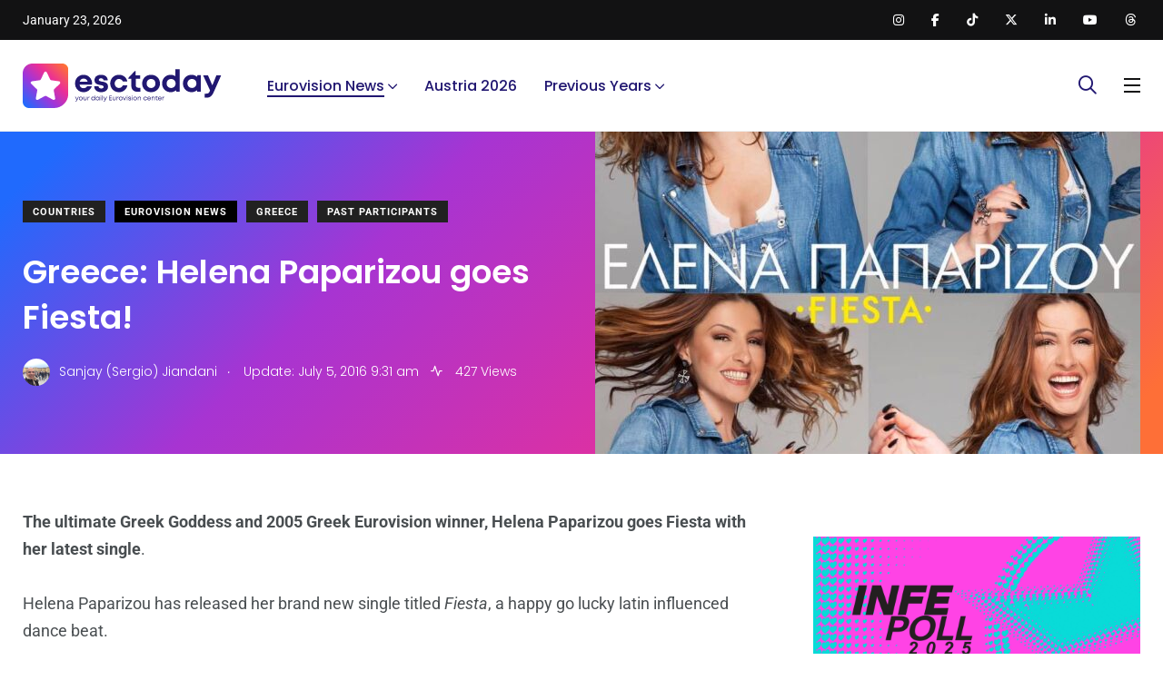

--- FILE ---
content_type: text/html; charset=utf-8
request_url: https://www.google.com/recaptcha/api2/aframe
body_size: 260
content:
<!DOCTYPE HTML><html><head><meta http-equiv="content-type" content="text/html; charset=UTF-8"></head><body><script nonce="0k-FC2IoziDkVWuC4gLNOw">/** Anti-fraud and anti-abuse applications only. See google.com/recaptcha */ try{var clients={'sodar':'https://pagead2.googlesyndication.com/pagead/sodar?'};window.addEventListener("message",function(a){try{if(a.source===window.parent){var b=JSON.parse(a.data);var c=clients[b['id']];if(c){var d=document.createElement('img');d.src=c+b['params']+'&rc='+(localStorage.getItem("rc::a")?sessionStorage.getItem("rc::b"):"");window.document.body.appendChild(d);sessionStorage.setItem("rc::e",parseInt(sessionStorage.getItem("rc::e")||0)+1);localStorage.setItem("rc::h",'1769207557043');}}}catch(b){}});window.parent.postMessage("_grecaptcha_ready", "*");}catch(b){}</script></body></html>

--- FILE ---
content_type: application/javascript; charset=utf-8
request_url: https://fundingchoicesmessages.google.com/f/AGSKWxW3nQan3Nsxs9vTDjs95jhOW3xHgUln-xit86IEvqvqmN9VFvk6cjPr0Tn8Tm3mE5WGA2eLch0TihdojZwtv9wRAyJXkoLjoLWa3HJFNHEalvR8Xg7F6gtR-tcXZ8VAPRjVh9XAAA==?fccs=W251bGwsbnVsbCxudWxsLG51bGwsbnVsbCxudWxsLFsxNzY5MjA3NTU3LDcxODAwMDAwMF0sbnVsbCxudWxsLG51bGwsW251bGwsWzcsNl0sbnVsbCxudWxsLG51bGwsbnVsbCxudWxsLG51bGwsbnVsbCxudWxsLG51bGwsMV0sImh0dHBzOi8vZXNjdG9kYXkuY29tLzEzNjcyMC9ncmVlY2UtaGVsZW5hLXBhcGFyaXpvdS1nb2VzLWZpZXN0YS8iLG51bGwsW1s4LCJrNjFQQmptazZPMCJdLFs5LCJlbi1VUyJdLFsxNiwiWzEsMSwxXSJdLFsxOSwiMiJdLFsxNywiWzBdIl0sWzI0LCIiXSxbMjksImZhbHNlIl1dXQ
body_size: 118
content:
if (typeof __googlefc.fcKernelManager.run === 'function') {"use strict";this.default_ContributorServingResponseClientJs=this.default_ContributorServingResponseClientJs||{};(function(_){var window=this;
try{
var qp=function(a){this.A=_.t(a)};_.u(qp,_.J);var rp=function(a){this.A=_.t(a)};_.u(rp,_.J);rp.prototype.getWhitelistStatus=function(){return _.F(this,2)};var sp=function(a){this.A=_.t(a)};_.u(sp,_.J);var tp=_.ed(sp),up=function(a,b,c){this.B=a;this.j=_.A(b,qp,1);this.l=_.A(b,_.Pk,3);this.F=_.A(b,rp,4);a=this.B.location.hostname;this.D=_.Fg(this.j,2)&&_.O(this.j,2)!==""?_.O(this.j,2):a;a=new _.Qg(_.Qk(this.l));this.C=new _.dh(_.q.document,this.D,a);this.console=null;this.o=new _.mp(this.B,c,a)};
up.prototype.run=function(){if(_.O(this.j,3)){var a=this.C,b=_.O(this.j,3),c=_.fh(a),d=new _.Wg;b=_.hg(d,1,b);c=_.C(c,1,b);_.jh(a,c)}else _.gh(this.C,"FCNEC");_.op(this.o,_.A(this.l,_.De,1),this.l.getDefaultConsentRevocationText(),this.l.getDefaultConsentRevocationCloseText(),this.l.getDefaultConsentRevocationAttestationText(),this.D);_.pp(this.o,_.F(this.F,1),this.F.getWhitelistStatus());var e;a=(e=this.B.googlefc)==null?void 0:e.__executeManualDeployment;a!==void 0&&typeof a==="function"&&_.To(this.o.G,
"manualDeploymentApi")};var vp=function(){};vp.prototype.run=function(a,b,c){var d;return _.v(function(e){d=tp(b);(new up(a,d,c)).run();return e.return({})})};_.Tk(7,new vp);
}catch(e){_._DumpException(e)}
}).call(this,this.default_ContributorServingResponseClientJs);
// Google Inc.

//# sourceURL=/_/mss/boq-content-ads-contributor/_/js/k=boq-content-ads-contributor.ContributorServingResponseClientJs.en_US.k61PBjmk6O0.es5.O/d=1/exm=ad_blocking_detection_executable,kernel_loader,loader_js_executable/ed=1/rs=AJlcJMztj-kAdg6DB63MlSG3pP52LjSptg/m=cookie_refresh_executable
__googlefc.fcKernelManager.run('\x5b\x5b\x5b7,\x22\x5b\x5bnull,\\\x22esctoday.com\\\x22,\\\x22AKsRol-RbDA3zbTw-8BGKZZ07xCjQ-B4EBjv9G0S66ODSgY5YaVNqhRwPSSG2XoX4Ieam9Uj9Naf4ErzVMwhAQa5y7ANzSYnJ7u3HLsTlf-ivFTjvi1fNP1AUGyb1WoHDO92wjRybUf2vHdOCikuhVwMb8jkYuVg3Q\\\\u003d\\\\u003d\\\x22\x5d,null,\x5b\x5bnull,null,null,\\\x22https:\/\/fundingchoicesmessages.google.com\/f\/AGSKWxWv4jOHWCz2yqXLZNH-W_v1n7wTIw7a6CXmTHb3ujx4j6F1E0kFtPI5Ngjxer04nyYfs3aAZFRI8159_SudNnocnRGrOlTd_9zGeL3EAjqDcaC2DJY_NBP1U41xz_CJ1nYbsUtm-w\\\\u003d\\\\u003d\\\x22\x5d,null,null,\x5bnull,null,null,\\\x22https:\/\/fundingchoicesmessages.google.com\/el\/AGSKWxXAD7TLqFyADuY4RC4nznV91-8NvVGC4fgxsaFmvmTSYOZ2ujRsW-SsPqFREnAiMVeIp3_rHODOXZHYvcTywAkSIzVqcsLN3rl-QvjPyOVvTRPuNjB2mWCRDgX-WiUsVlhP859xUQ\\\\u003d\\\\u003d\\\x22\x5d,null,\x5bnull,\x5b7,6\x5d,null,null,null,null,null,null,null,null,null,1\x5d\x5d,\x5b3,1\x5d\x5d\x22\x5d\x5d,\x5bnull,null,null,\x22https:\/\/fundingchoicesmessages.google.com\/f\/AGSKWxXacL_wHVKtGVcwAAaAVXTzZ_Q6ReOd_nxknVpL354oPba0nm0_erBXWXIs_srkp0mu7-TJouFVYhmgr7rI9PA2LjBaabgeryxsgpEN3l3yB8Y01Jo-F1bM2whyHkYUwlh3D5pzbA\\u003d\\u003d\x22\x5d\x5d');}

--- FILE ---
content_type: application/javascript; charset=utf-8
request_url: https://fundingchoicesmessages.google.com/f/AGSKWxXCrX6p0zaE5FxJofSDD0bx3jG0IXxUOQeqpq8WpPfbM_hGhht3QzQGPNcCBlmvkI2YA5AjeNg2dUPKzBSU_A5xq1cYqSz1WB6ErXuW2CLPNaM5P3aDA2L4b13uIq5TVhopvnNPguW88SKuryHsgU872zfys7L_gon8lqhlnPcA5nUH_Wzp2hFpDik3/_/tradedoubler./bottom-ads.&adzone=/jitads./blogads_
body_size: -1289
content:
window['880fe143-6416-40dc-8dad-8140384471a9'] = true;